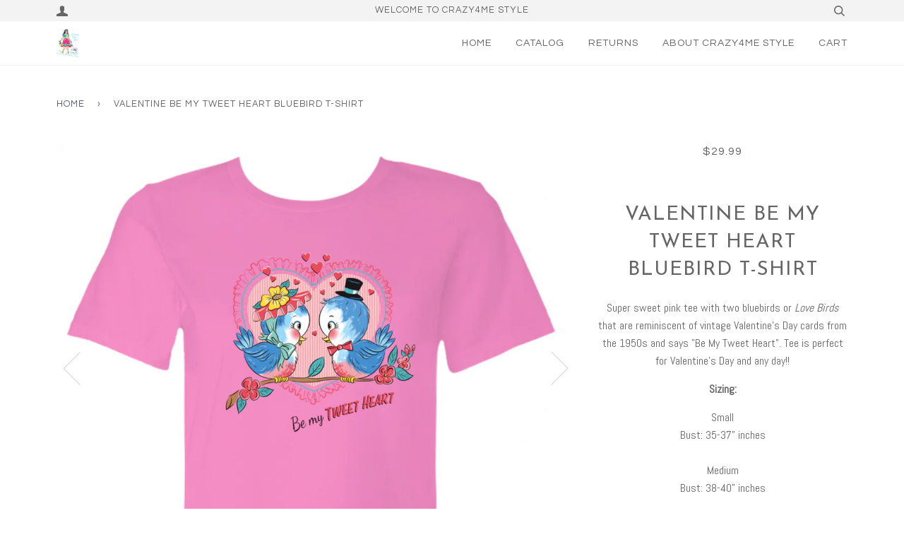

--- FILE ---
content_type: text/html; charset=utf-8
request_url: https://crazy4mestyle.com/products/valentine-be-my-tweet-heart-bluebird-t-shirt
body_size: 16768
content:
<!doctype html>
<!--[if lt IE 7]><html class="no-js lt-ie9 lt-ie8 lt-ie7" lang="en"> <![endif]-->
<!--[if IE 7]><html class="no-js lt-ie9 lt-ie8" lang="en"> <![endif]-->
<!--[if IE 8]><html class="no-js lt-ie9" lang="en"> <![endif]-->
<!--[if IE 9 ]><html class="ie9 no-js"> <![endif]-->
<!--[if (gt IE 9)|!(IE)]><!--> <html class="no-js"> <!--<![endif]-->
<head>

  <!-- ======================= Pipeline Theme V3.0 ========================= -->
  <meta charset="utf-8">
  <meta http-equiv="X-UA-Compatible" content="IE=edge,chrome=1">

  
    <link rel="shortcut icon" href="//crazy4mestyle.com/cdn/shop/files/yasmina-transparent_32x32.png?v=1613156938" type="image/png">
  

  <!-- Title and description ================================================ -->
  <title>
  Retro, Pinup, Rockabilly, Vintage Valentine&#39;s Day Shirt - Craz4MeStyle &ndash; Crazy4MeStyle
  </title>

  
  <meta name="description" content="Here you can find affordable Pinup and Rockabilly vintage style clothing from the 1950s 1960s, Novelty Prints, Valentine&#39;s Day, Halloween, Vintage Christmas, Mid-Century Modern Decor, Kitsch and Kitschy-Cute fashions and gifts.">
  

  <!-- Product meta ========================================================= -->
  <!-- /snippets/social-meta-tags.liquid -->


  <meta property="og:type" content="product">
  <meta property="og:title" content="Valentine Be My Tweet Heart Bluebird T-Shirt">
  
  <meta property="og:image" content="http://crazy4mestyle.com/cdn/shop/products/ScreenShot2021-01-02at9.39.25AM_grande.png?v=1609609225">
  <meta property="og:image:secure_url" content="https://crazy4mestyle.com/cdn/shop/products/ScreenShot2021-01-02at9.39.25AM_grande.png?v=1609609225">
  
  <meta property="og:image" content="http://crazy4mestyle.com/cdn/shop/products/IMG_4646_grande.png?v=1609609225">
  <meta property="og:image:secure_url" content="https://crazy4mestyle.com/cdn/shop/products/IMG_4646_grande.png?v=1609609225">
  
  <meta property="og:image" content="http://crazy4mestyle.com/cdn/shop/products/IMG_4681_grande.png?v=1609609225">
  <meta property="og:image:secure_url" content="https://crazy4mestyle.com/cdn/shop/products/IMG_4681_grande.png?v=1609609225">
  
  <meta property="og:price:amount" content="29.99">
  <meta property="og:price:currency" content="USD">


  <meta property="og:description" content="Here you can find affordable Pinup and Rockabilly vintage style clothing from the 1950s 1960s, Novelty Prints, Valentine&#39;s Day, Halloween, Vintage Christmas, Mid-Century Modern Decor, Kitsch and Kitschy-Cute fashions and gifts.">

  <meta property="og:url" content="https://crazy4mestyle.com/products/valentine-be-my-tweet-heart-bluebird-t-shirt">
  <meta property="og:site_name" content="Crazy4MeStyle">







  <meta name="twitter:card" content="product">
  <meta name="twitter:title" content="Valentine Be My Tweet Heart Bluebird T-Shirt">
  <meta name="twitter:description" content="Super sweet pink tee with two bluebirds or Love Birds that are reminiscent of vintage Valentine&#39;s Day cards from the 1950s and says &quot;Be My Tweet Heart&quot;. Tee is perfect for Valentine&#39;s Day and any day!!
Sizing: 
SmallBust: 35-37” inchesMediumBust: 38-40” inchesLargeBust: 41-43” inchesXLBust: 44-46” inches2XLBust:  47-49” inches3XLBust: 50-52” inches4XLBust: 53-55” inches
Note: Sizes 3XL-4XL take 1 week to process.">
  <meta name="twitter:image" content="https://crazy4mestyle.com/cdn/shop/products/ScreenShot2021-01-02at9.39.25AM_medium.png?v=1609609225">
  <meta name="twitter:image:width" content="240">
  <meta name="twitter:image:height" content="240">
  <meta name="twitter:label1" content="Price">
  
  <meta name="twitter:data1" content="From $29.99 USD">
  
  <meta name="twitter:label2" content="Brand">
  <meta name="twitter:data2" content="Crazy4MeStyle">
  



  <!-- Helpers ============================================================== -->
  <link rel="canonical" href="https://crazy4mestyle.com/products/valentine-be-my-tweet-heart-bluebird-t-shirt">
  <meta name="viewport" content="width=device-width,initial-scale=1">
  <meta name="theme-color" content="#585e71">

  <!-- CSS ================================================================== -->
  <link href="//crazy4mestyle.com/cdn/shop/t/11/assets/style.scss.css?v=117739501760927775571699244526" rel="stylesheet" type="text/css" media="all" />

  <!-- Modernizr ============================================================ -->
  <script src="//crazy4mestyle.com/cdn/shop/t/11/assets/modernizr.min.js?v=137617515274177302221504929248" type="text/javascript"></script>

  <!-- jQuery v2.2.3 ======================================================== -->
  <script src="//crazy4mestyle.com/cdn/shop/t/11/assets/jquery.min.js?v=58211863146907186831504929248" type="text/javascript"></script>

  <!-- /snippets/oldIE-js.liquid -->


<!--[if lt IE 9]>
<script src="//cdnjs.cloudflare.com/ajax/libs/html5shiv/3.7.2/html5shiv.min.js" type="text/javascript"></script>
<script src="//crazy4mestyle.com/cdn/shop/t/11/assets/respond.min.js?v=52248677837542619231504929249" type="text/javascript"></script>
<script src="//crazy4mestyle.com/cdn/shop/t/11/assets/background_size_emu.js?v=20512233629963367491504929246" type="text/javascript"></script>
<link href="//crazy4mestyle.com/cdn/shop/t/11/assets/respond-proxy.html" id="respond-proxy" rel="respond-proxy" />
<link href="//crazy4mestyle.com/search?q=257dec251ec8871c2b0b20a08c06d1c5" id="respond-redirect" rel="respond-redirect" />
<script src="//crazy4mestyle.com/search?q=257dec251ec8871c2b0b20a08c06d1c5" type="text/javascript"></script>
<![endif]-->



  <script>
    var theme = {
      strings: {
        addToCart: "Add to Cart",
        soldOut: "Sold Out",
        unavailable: "Unavailable"
      },
      moneyFormat: "${{amount}}"
    }
  </script>

  
  

  <!-- /snippets/fonts.liquid -->

<script src="//crazy4mestyle.com/cdn/shop/t/11/assets/webfont.js?v=30949158316048555571504929249" type="text/javascript"></script>
<script type="text/javascript">
  WebFont.load({
    google: {
      families:
        
        
        ["Abel:400,400italic,700,700italic:latin","Questrial:400:latin","Josefin+Sans:400:latin"]
    },
    timeout: 5000
  });
</script>



  <!-- Header hook for plugins ============================================== -->
  <script>window.performance && window.performance.mark && window.performance.mark('shopify.content_for_header.start');</script><meta id="shopify-digital-wallet" name="shopify-digital-wallet" content="/21556661/digital_wallets/dialog">
<meta name="shopify-checkout-api-token" content="67b9b1e8c7105b1b84f2b943489d23bf">
<meta id="in-context-paypal-metadata" data-shop-id="21556661" data-venmo-supported="false" data-environment="production" data-locale="en_US" data-paypal-v4="true" data-currency="USD">
<link rel="alternate" type="application/json+oembed" href="https://crazy4mestyle.com/products/valentine-be-my-tweet-heart-bluebird-t-shirt.oembed">
<script async="async" src="/checkouts/internal/preloads.js?locale=en-US"></script>
<link rel="preconnect" href="https://shop.app" crossorigin="anonymous">
<script async="async" src="https://shop.app/checkouts/internal/preloads.js?locale=en-US&shop_id=21556661" crossorigin="anonymous"></script>
<script id="apple-pay-shop-capabilities" type="application/json">{"shopId":21556661,"countryCode":"US","currencyCode":"USD","merchantCapabilities":["supports3DS"],"merchantId":"gid:\/\/shopify\/Shop\/21556661","merchantName":"Crazy4MeStyle","requiredBillingContactFields":["postalAddress","email"],"requiredShippingContactFields":["postalAddress","email"],"shippingType":"shipping","supportedNetworks":["visa","masterCard","amex","discover","elo","jcb"],"total":{"type":"pending","label":"Crazy4MeStyle","amount":"1.00"},"shopifyPaymentsEnabled":true,"supportsSubscriptions":true}</script>
<script id="shopify-features" type="application/json">{"accessToken":"67b9b1e8c7105b1b84f2b943489d23bf","betas":["rich-media-storefront-analytics"],"domain":"crazy4mestyle.com","predictiveSearch":true,"shopId":21556661,"locale":"en"}</script>
<script>var Shopify = Shopify || {};
Shopify.shop = "crazy4mestyle.myshopify.com";
Shopify.locale = "en";
Shopify.currency = {"active":"USD","rate":"1.0"};
Shopify.country = "US";
Shopify.theme = {"name":"Pipeline","id":185600199,"schema_name":"Pipeline","schema_version":"3.0","theme_store_id":739,"role":"main"};
Shopify.theme.handle = "null";
Shopify.theme.style = {"id":null,"handle":null};
Shopify.cdnHost = "crazy4mestyle.com/cdn";
Shopify.routes = Shopify.routes || {};
Shopify.routes.root = "/";</script>
<script type="module">!function(o){(o.Shopify=o.Shopify||{}).modules=!0}(window);</script>
<script>!function(o){function n(){var o=[];function n(){o.push(Array.prototype.slice.apply(arguments))}return n.q=o,n}var t=o.Shopify=o.Shopify||{};t.loadFeatures=n(),t.autoloadFeatures=n()}(window);</script>
<script>
  window.ShopifyPay = window.ShopifyPay || {};
  window.ShopifyPay.apiHost = "shop.app\/pay";
  window.ShopifyPay.redirectState = null;
</script>
<script id="shop-js-analytics" type="application/json">{"pageType":"product"}</script>
<script defer="defer" async type="module" src="//crazy4mestyle.com/cdn/shopifycloud/shop-js/modules/v2/client.init-shop-cart-sync_BT-GjEfc.en.esm.js"></script>
<script defer="defer" async type="module" src="//crazy4mestyle.com/cdn/shopifycloud/shop-js/modules/v2/chunk.common_D58fp_Oc.esm.js"></script>
<script defer="defer" async type="module" src="//crazy4mestyle.com/cdn/shopifycloud/shop-js/modules/v2/chunk.modal_xMitdFEc.esm.js"></script>
<script type="module">
  await import("//crazy4mestyle.com/cdn/shopifycloud/shop-js/modules/v2/client.init-shop-cart-sync_BT-GjEfc.en.esm.js");
await import("//crazy4mestyle.com/cdn/shopifycloud/shop-js/modules/v2/chunk.common_D58fp_Oc.esm.js");
await import("//crazy4mestyle.com/cdn/shopifycloud/shop-js/modules/v2/chunk.modal_xMitdFEc.esm.js");

  window.Shopify.SignInWithShop?.initShopCartSync?.({"fedCMEnabled":true,"windoidEnabled":true});

</script>
<script>
  window.Shopify = window.Shopify || {};
  if (!window.Shopify.featureAssets) window.Shopify.featureAssets = {};
  window.Shopify.featureAssets['shop-js'] = {"shop-cart-sync":["modules/v2/client.shop-cart-sync_DZOKe7Ll.en.esm.js","modules/v2/chunk.common_D58fp_Oc.esm.js","modules/v2/chunk.modal_xMitdFEc.esm.js"],"init-fed-cm":["modules/v2/client.init-fed-cm_B6oLuCjv.en.esm.js","modules/v2/chunk.common_D58fp_Oc.esm.js","modules/v2/chunk.modal_xMitdFEc.esm.js"],"shop-cash-offers":["modules/v2/client.shop-cash-offers_D2sdYoxE.en.esm.js","modules/v2/chunk.common_D58fp_Oc.esm.js","modules/v2/chunk.modal_xMitdFEc.esm.js"],"shop-login-button":["modules/v2/client.shop-login-button_QeVjl5Y3.en.esm.js","modules/v2/chunk.common_D58fp_Oc.esm.js","modules/v2/chunk.modal_xMitdFEc.esm.js"],"pay-button":["modules/v2/client.pay-button_DXTOsIq6.en.esm.js","modules/v2/chunk.common_D58fp_Oc.esm.js","modules/v2/chunk.modal_xMitdFEc.esm.js"],"shop-button":["modules/v2/client.shop-button_DQZHx9pm.en.esm.js","modules/v2/chunk.common_D58fp_Oc.esm.js","modules/v2/chunk.modal_xMitdFEc.esm.js"],"avatar":["modules/v2/client.avatar_BTnouDA3.en.esm.js"],"init-windoid":["modules/v2/client.init-windoid_CR1B-cfM.en.esm.js","modules/v2/chunk.common_D58fp_Oc.esm.js","modules/v2/chunk.modal_xMitdFEc.esm.js"],"init-shop-for-new-customer-accounts":["modules/v2/client.init-shop-for-new-customer-accounts_C_vY_xzh.en.esm.js","modules/v2/client.shop-login-button_QeVjl5Y3.en.esm.js","modules/v2/chunk.common_D58fp_Oc.esm.js","modules/v2/chunk.modal_xMitdFEc.esm.js"],"init-shop-email-lookup-coordinator":["modules/v2/client.init-shop-email-lookup-coordinator_BI7n9ZSv.en.esm.js","modules/v2/chunk.common_D58fp_Oc.esm.js","modules/v2/chunk.modal_xMitdFEc.esm.js"],"init-shop-cart-sync":["modules/v2/client.init-shop-cart-sync_BT-GjEfc.en.esm.js","modules/v2/chunk.common_D58fp_Oc.esm.js","modules/v2/chunk.modal_xMitdFEc.esm.js"],"shop-toast-manager":["modules/v2/client.shop-toast-manager_DiYdP3xc.en.esm.js","modules/v2/chunk.common_D58fp_Oc.esm.js","modules/v2/chunk.modal_xMitdFEc.esm.js"],"init-customer-accounts":["modules/v2/client.init-customer-accounts_D9ZNqS-Q.en.esm.js","modules/v2/client.shop-login-button_QeVjl5Y3.en.esm.js","modules/v2/chunk.common_D58fp_Oc.esm.js","modules/v2/chunk.modal_xMitdFEc.esm.js"],"init-customer-accounts-sign-up":["modules/v2/client.init-customer-accounts-sign-up_iGw4briv.en.esm.js","modules/v2/client.shop-login-button_QeVjl5Y3.en.esm.js","modules/v2/chunk.common_D58fp_Oc.esm.js","modules/v2/chunk.modal_xMitdFEc.esm.js"],"shop-follow-button":["modules/v2/client.shop-follow-button_CqMgW2wH.en.esm.js","modules/v2/chunk.common_D58fp_Oc.esm.js","modules/v2/chunk.modal_xMitdFEc.esm.js"],"checkout-modal":["modules/v2/client.checkout-modal_xHeaAweL.en.esm.js","modules/v2/chunk.common_D58fp_Oc.esm.js","modules/v2/chunk.modal_xMitdFEc.esm.js"],"shop-login":["modules/v2/client.shop-login_D91U-Q7h.en.esm.js","modules/v2/chunk.common_D58fp_Oc.esm.js","modules/v2/chunk.modal_xMitdFEc.esm.js"],"lead-capture":["modules/v2/client.lead-capture_BJmE1dJe.en.esm.js","modules/v2/chunk.common_D58fp_Oc.esm.js","modules/v2/chunk.modal_xMitdFEc.esm.js"],"payment-terms":["modules/v2/client.payment-terms_Ci9AEqFq.en.esm.js","modules/v2/chunk.common_D58fp_Oc.esm.js","modules/v2/chunk.modal_xMitdFEc.esm.js"]};
</script>
<script id="__st">var __st={"a":21556661,"offset":-28800,"reqid":"b9c59dad-d69d-429c-aa36-37cd7658c96b-1769350604","pageurl":"crazy4mestyle.com\/products\/valentine-be-my-tweet-heart-bluebird-t-shirt","u":"0a13f6aa87c5","p":"product","rtyp":"product","rid":6150445629640};</script>
<script>window.ShopifyPaypalV4VisibilityTracking = true;</script>
<script id="captcha-bootstrap">!function(){'use strict';const t='contact',e='account',n='new_comment',o=[[t,t],['blogs',n],['comments',n],[t,'customer']],c=[[e,'customer_login'],[e,'guest_login'],[e,'recover_customer_password'],[e,'create_customer']],r=t=>t.map((([t,e])=>`form[action*='/${t}']:not([data-nocaptcha='true']) input[name='form_type'][value='${e}']`)).join(','),a=t=>()=>t?[...document.querySelectorAll(t)].map((t=>t.form)):[];function s(){const t=[...o],e=r(t);return a(e)}const i='password',u='form_key',d=['recaptcha-v3-token','g-recaptcha-response','h-captcha-response',i],f=()=>{try{return window.sessionStorage}catch{return}},m='__shopify_v',_=t=>t.elements[u];function p(t,e,n=!1){try{const o=window.sessionStorage,c=JSON.parse(o.getItem(e)),{data:r}=function(t){const{data:e,action:n}=t;return t[m]||n?{data:e,action:n}:{data:t,action:n}}(c);for(const[e,n]of Object.entries(r))t.elements[e]&&(t.elements[e].value=n);n&&o.removeItem(e)}catch(o){console.error('form repopulation failed',{error:o})}}const l='form_type',E='cptcha';function T(t){t.dataset[E]=!0}const w=window,h=w.document,L='Shopify',v='ce_forms',y='captcha';let A=!1;((t,e)=>{const n=(g='f06e6c50-85a8-45c8-87d0-21a2b65856fe',I='https://cdn.shopify.com/shopifycloud/storefront-forms-hcaptcha/ce_storefront_forms_captcha_hcaptcha.v1.5.2.iife.js',D={infoText:'Protected by hCaptcha',privacyText:'Privacy',termsText:'Terms'},(t,e,n)=>{const o=w[L][v],c=o.bindForm;if(c)return c(t,g,e,D).then(n);var r;o.q.push([[t,g,e,D],n]),r=I,A||(h.body.append(Object.assign(h.createElement('script'),{id:'captcha-provider',async:!0,src:r})),A=!0)});var g,I,D;w[L]=w[L]||{},w[L][v]=w[L][v]||{},w[L][v].q=[],w[L][y]=w[L][y]||{},w[L][y].protect=function(t,e){n(t,void 0,e),T(t)},Object.freeze(w[L][y]),function(t,e,n,w,h,L){const[v,y,A,g]=function(t,e,n){const i=e?o:[],u=t?c:[],d=[...i,...u],f=r(d),m=r(i),_=r(d.filter((([t,e])=>n.includes(e))));return[a(f),a(m),a(_),s()]}(w,h,L),I=t=>{const e=t.target;return e instanceof HTMLFormElement?e:e&&e.form},D=t=>v().includes(t);t.addEventListener('submit',(t=>{const e=I(t);if(!e)return;const n=D(e)&&!e.dataset.hcaptchaBound&&!e.dataset.recaptchaBound,o=_(e),c=g().includes(e)&&(!o||!o.value);(n||c)&&t.preventDefault(),c&&!n&&(function(t){try{if(!f())return;!function(t){const e=f();if(!e)return;const n=_(t);if(!n)return;const o=n.value;o&&e.removeItem(o)}(t);const e=Array.from(Array(32),(()=>Math.random().toString(36)[2])).join('');!function(t,e){_(t)||t.append(Object.assign(document.createElement('input'),{type:'hidden',name:u})),t.elements[u].value=e}(t,e),function(t,e){const n=f();if(!n)return;const o=[...t.querySelectorAll(`input[type='${i}']`)].map((({name:t})=>t)),c=[...d,...o],r={};for(const[a,s]of new FormData(t).entries())c.includes(a)||(r[a]=s);n.setItem(e,JSON.stringify({[m]:1,action:t.action,data:r}))}(t,e)}catch(e){console.error('failed to persist form',e)}}(e),e.submit())}));const S=(t,e)=>{t&&!t.dataset[E]&&(n(t,e.some((e=>e===t))),T(t))};for(const o of['focusin','change'])t.addEventListener(o,(t=>{const e=I(t);D(e)&&S(e,y())}));const B=e.get('form_key'),M=e.get(l),P=B&&M;t.addEventListener('DOMContentLoaded',(()=>{const t=y();if(P)for(const e of t)e.elements[l].value===M&&p(e,B);[...new Set([...A(),...v().filter((t=>'true'===t.dataset.shopifyCaptcha))])].forEach((e=>S(e,t)))}))}(h,new URLSearchParams(w.location.search),n,t,e,['guest_login'])})(!0,!0)}();</script>
<script integrity="sha256-4kQ18oKyAcykRKYeNunJcIwy7WH5gtpwJnB7kiuLZ1E=" data-source-attribution="shopify.loadfeatures" defer="defer" src="//crazy4mestyle.com/cdn/shopifycloud/storefront/assets/storefront/load_feature-a0a9edcb.js" crossorigin="anonymous"></script>
<script crossorigin="anonymous" defer="defer" src="//crazy4mestyle.com/cdn/shopifycloud/storefront/assets/shopify_pay/storefront-65b4c6d7.js?v=20250812"></script>
<script data-source-attribution="shopify.dynamic_checkout.dynamic.init">var Shopify=Shopify||{};Shopify.PaymentButton=Shopify.PaymentButton||{isStorefrontPortableWallets:!0,init:function(){window.Shopify.PaymentButton.init=function(){};var t=document.createElement("script");t.src="https://crazy4mestyle.com/cdn/shopifycloud/portable-wallets/latest/portable-wallets.en.js",t.type="module",document.head.appendChild(t)}};
</script>
<script data-source-attribution="shopify.dynamic_checkout.buyer_consent">
  function portableWalletsHideBuyerConsent(e){var t=document.getElementById("shopify-buyer-consent"),n=document.getElementById("shopify-subscription-policy-button");t&&n&&(t.classList.add("hidden"),t.setAttribute("aria-hidden","true"),n.removeEventListener("click",e))}function portableWalletsShowBuyerConsent(e){var t=document.getElementById("shopify-buyer-consent"),n=document.getElementById("shopify-subscription-policy-button");t&&n&&(t.classList.remove("hidden"),t.removeAttribute("aria-hidden"),n.addEventListener("click",e))}window.Shopify?.PaymentButton&&(window.Shopify.PaymentButton.hideBuyerConsent=portableWalletsHideBuyerConsent,window.Shopify.PaymentButton.showBuyerConsent=portableWalletsShowBuyerConsent);
</script>
<script data-source-attribution="shopify.dynamic_checkout.cart.bootstrap">document.addEventListener("DOMContentLoaded",(function(){function t(){return document.querySelector("shopify-accelerated-checkout-cart, shopify-accelerated-checkout")}if(t())Shopify.PaymentButton.init();else{new MutationObserver((function(e,n){t()&&(Shopify.PaymentButton.init(),n.disconnect())})).observe(document.body,{childList:!0,subtree:!0})}}));
</script>
<link id="shopify-accelerated-checkout-styles" rel="stylesheet" media="screen" href="https://crazy4mestyle.com/cdn/shopifycloud/portable-wallets/latest/accelerated-checkout-backwards-compat.css" crossorigin="anonymous">
<style id="shopify-accelerated-checkout-cart">
        #shopify-buyer-consent {
  margin-top: 1em;
  display: inline-block;
  width: 100%;
}

#shopify-buyer-consent.hidden {
  display: none;
}

#shopify-subscription-policy-button {
  background: none;
  border: none;
  padding: 0;
  text-decoration: underline;
  font-size: inherit;
  cursor: pointer;
}

#shopify-subscription-policy-button::before {
  box-shadow: none;
}

      </style>

<script>window.performance && window.performance.mark && window.performance.mark('shopify.content_for_header.end');</script>
<link href="https://monorail-edge.shopifysvc.com" rel="dns-prefetch">
<script>(function(){if ("sendBeacon" in navigator && "performance" in window) {try {var session_token_from_headers = performance.getEntriesByType('navigation')[0].serverTiming.find(x => x.name == '_s').description;} catch {var session_token_from_headers = undefined;}var session_cookie_matches = document.cookie.match(/_shopify_s=([^;]*)/);var session_token_from_cookie = session_cookie_matches && session_cookie_matches.length === 2 ? session_cookie_matches[1] : "";var session_token = session_token_from_headers || session_token_from_cookie || "";function handle_abandonment_event(e) {var entries = performance.getEntries().filter(function(entry) {return /monorail-edge.shopifysvc.com/.test(entry.name);});if (!window.abandonment_tracked && entries.length === 0) {window.abandonment_tracked = true;var currentMs = Date.now();var navigation_start = performance.timing.navigationStart;var payload = {shop_id: 21556661,url: window.location.href,navigation_start,duration: currentMs - navigation_start,session_token,page_type: "product"};window.navigator.sendBeacon("https://monorail-edge.shopifysvc.com/v1/produce", JSON.stringify({schema_id: "online_store_buyer_site_abandonment/1.1",payload: payload,metadata: {event_created_at_ms: currentMs,event_sent_at_ms: currentMs}}));}}window.addEventListener('pagehide', handle_abandonment_event);}}());</script>
<script id="web-pixels-manager-setup">(function e(e,d,r,n,o){if(void 0===o&&(o={}),!Boolean(null===(a=null===(i=window.Shopify)||void 0===i?void 0:i.analytics)||void 0===a?void 0:a.replayQueue)){var i,a;window.Shopify=window.Shopify||{};var t=window.Shopify;t.analytics=t.analytics||{};var s=t.analytics;s.replayQueue=[],s.publish=function(e,d,r){return s.replayQueue.push([e,d,r]),!0};try{self.performance.mark("wpm:start")}catch(e){}var l=function(){var e={modern:/Edge?\/(1{2}[4-9]|1[2-9]\d|[2-9]\d{2}|\d{4,})\.\d+(\.\d+|)|Firefox\/(1{2}[4-9]|1[2-9]\d|[2-9]\d{2}|\d{4,})\.\d+(\.\d+|)|Chrom(ium|e)\/(9{2}|\d{3,})\.\d+(\.\d+|)|(Maci|X1{2}).+ Version\/(15\.\d+|(1[6-9]|[2-9]\d|\d{3,})\.\d+)([,.]\d+|)( \(\w+\)|)( Mobile\/\w+|) Safari\/|Chrome.+OPR\/(9{2}|\d{3,})\.\d+\.\d+|(CPU[ +]OS|iPhone[ +]OS|CPU[ +]iPhone|CPU IPhone OS|CPU iPad OS)[ +]+(15[._]\d+|(1[6-9]|[2-9]\d|\d{3,})[._]\d+)([._]\d+|)|Android:?[ /-](13[3-9]|1[4-9]\d|[2-9]\d{2}|\d{4,})(\.\d+|)(\.\d+|)|Android.+Firefox\/(13[5-9]|1[4-9]\d|[2-9]\d{2}|\d{4,})\.\d+(\.\d+|)|Android.+Chrom(ium|e)\/(13[3-9]|1[4-9]\d|[2-9]\d{2}|\d{4,})\.\d+(\.\d+|)|SamsungBrowser\/([2-9]\d|\d{3,})\.\d+/,legacy:/Edge?\/(1[6-9]|[2-9]\d|\d{3,})\.\d+(\.\d+|)|Firefox\/(5[4-9]|[6-9]\d|\d{3,})\.\d+(\.\d+|)|Chrom(ium|e)\/(5[1-9]|[6-9]\d|\d{3,})\.\d+(\.\d+|)([\d.]+$|.*Safari\/(?![\d.]+ Edge\/[\d.]+$))|(Maci|X1{2}).+ Version\/(10\.\d+|(1[1-9]|[2-9]\d|\d{3,})\.\d+)([,.]\d+|)( \(\w+\)|)( Mobile\/\w+|) Safari\/|Chrome.+OPR\/(3[89]|[4-9]\d|\d{3,})\.\d+\.\d+|(CPU[ +]OS|iPhone[ +]OS|CPU[ +]iPhone|CPU IPhone OS|CPU iPad OS)[ +]+(10[._]\d+|(1[1-9]|[2-9]\d|\d{3,})[._]\d+)([._]\d+|)|Android:?[ /-](13[3-9]|1[4-9]\d|[2-9]\d{2}|\d{4,})(\.\d+|)(\.\d+|)|Mobile Safari.+OPR\/([89]\d|\d{3,})\.\d+\.\d+|Android.+Firefox\/(13[5-9]|1[4-9]\d|[2-9]\d{2}|\d{4,})\.\d+(\.\d+|)|Android.+Chrom(ium|e)\/(13[3-9]|1[4-9]\d|[2-9]\d{2}|\d{4,})\.\d+(\.\d+|)|Android.+(UC? ?Browser|UCWEB|U3)[ /]?(15\.([5-9]|\d{2,})|(1[6-9]|[2-9]\d|\d{3,})\.\d+)\.\d+|SamsungBrowser\/(5\.\d+|([6-9]|\d{2,})\.\d+)|Android.+MQ{2}Browser\/(14(\.(9|\d{2,})|)|(1[5-9]|[2-9]\d|\d{3,})(\.\d+|))(\.\d+|)|K[Aa][Ii]OS\/(3\.\d+|([4-9]|\d{2,})\.\d+)(\.\d+|)/},d=e.modern,r=e.legacy,n=navigator.userAgent;return n.match(d)?"modern":n.match(r)?"legacy":"unknown"}(),u="modern"===l?"modern":"legacy",c=(null!=n?n:{modern:"",legacy:""})[u],f=function(e){return[e.baseUrl,"/wpm","/b",e.hashVersion,"modern"===e.buildTarget?"m":"l",".js"].join("")}({baseUrl:d,hashVersion:r,buildTarget:u}),m=function(e){var d=e.version,r=e.bundleTarget,n=e.surface,o=e.pageUrl,i=e.monorailEndpoint;return{emit:function(e){var a=e.status,t=e.errorMsg,s=(new Date).getTime(),l=JSON.stringify({metadata:{event_sent_at_ms:s},events:[{schema_id:"web_pixels_manager_load/3.1",payload:{version:d,bundle_target:r,page_url:o,status:a,surface:n,error_msg:t},metadata:{event_created_at_ms:s}}]});if(!i)return console&&console.warn&&console.warn("[Web Pixels Manager] No Monorail endpoint provided, skipping logging."),!1;try{return self.navigator.sendBeacon.bind(self.navigator)(i,l)}catch(e){}var u=new XMLHttpRequest;try{return u.open("POST",i,!0),u.setRequestHeader("Content-Type","text/plain"),u.send(l),!0}catch(e){return console&&console.warn&&console.warn("[Web Pixels Manager] Got an unhandled error while logging to Monorail."),!1}}}}({version:r,bundleTarget:l,surface:e.surface,pageUrl:self.location.href,monorailEndpoint:e.monorailEndpoint});try{o.browserTarget=l,function(e){var d=e.src,r=e.async,n=void 0===r||r,o=e.onload,i=e.onerror,a=e.sri,t=e.scriptDataAttributes,s=void 0===t?{}:t,l=document.createElement("script"),u=document.querySelector("head"),c=document.querySelector("body");if(l.async=n,l.src=d,a&&(l.integrity=a,l.crossOrigin="anonymous"),s)for(var f in s)if(Object.prototype.hasOwnProperty.call(s,f))try{l.dataset[f]=s[f]}catch(e){}if(o&&l.addEventListener("load",o),i&&l.addEventListener("error",i),u)u.appendChild(l);else{if(!c)throw new Error("Did not find a head or body element to append the script");c.appendChild(l)}}({src:f,async:!0,onload:function(){if(!function(){var e,d;return Boolean(null===(d=null===(e=window.Shopify)||void 0===e?void 0:e.analytics)||void 0===d?void 0:d.initialized)}()){var d=window.webPixelsManager.init(e)||void 0;if(d){var r=window.Shopify.analytics;r.replayQueue.forEach((function(e){var r=e[0],n=e[1],o=e[2];d.publishCustomEvent(r,n,o)})),r.replayQueue=[],r.publish=d.publishCustomEvent,r.visitor=d.visitor,r.initialized=!0}}},onerror:function(){return m.emit({status:"failed",errorMsg:"".concat(f," has failed to load")})},sri:function(e){var d=/^sha384-[A-Za-z0-9+/=]+$/;return"string"==typeof e&&d.test(e)}(c)?c:"",scriptDataAttributes:o}),m.emit({status:"loading"})}catch(e){m.emit({status:"failed",errorMsg:(null==e?void 0:e.message)||"Unknown error"})}}})({shopId: 21556661,storefrontBaseUrl: "https://crazy4mestyle.com",extensionsBaseUrl: "https://extensions.shopifycdn.com/cdn/shopifycloud/web-pixels-manager",monorailEndpoint: "https://monorail-edge.shopifysvc.com/unstable/produce_batch",surface: "storefront-renderer",enabledBetaFlags: ["2dca8a86"],webPixelsConfigList: [{"id":"shopify-app-pixel","configuration":"{}","eventPayloadVersion":"v1","runtimeContext":"STRICT","scriptVersion":"0450","apiClientId":"shopify-pixel","type":"APP","privacyPurposes":["ANALYTICS","MARKETING"]},{"id":"shopify-custom-pixel","eventPayloadVersion":"v1","runtimeContext":"LAX","scriptVersion":"0450","apiClientId":"shopify-pixel","type":"CUSTOM","privacyPurposes":["ANALYTICS","MARKETING"]}],isMerchantRequest: false,initData: {"shop":{"name":"Crazy4MeStyle","paymentSettings":{"currencyCode":"USD"},"myshopifyDomain":"crazy4mestyle.myshopify.com","countryCode":"US","storefrontUrl":"https:\/\/crazy4mestyle.com"},"customer":null,"cart":null,"checkout":null,"productVariants":[{"price":{"amount":29.99,"currencyCode":"USD"},"product":{"title":"Valentine Be My Tweet Heart Bluebird T-Shirt","vendor":"Crazy4MeStyle","id":"6150445629640","untranslatedTitle":"Valentine Be My Tweet Heart Bluebird T-Shirt","url":"\/products\/valentine-be-my-tweet-heart-bluebird-t-shirt","type":"T-shirt"},"id":"37784526782664","image":{"src":"\/\/crazy4mestyle.com\/cdn\/shop\/products\/ScreenShot2021-01-02at9.39.25AM.png?v=1609609225"},"sku":"","title":"Small","untranslatedTitle":"Small"},{"price":{"amount":29.99,"currencyCode":"USD"},"product":{"title":"Valentine Be My Tweet Heart Bluebird T-Shirt","vendor":"Crazy4MeStyle","id":"6150445629640","untranslatedTitle":"Valentine Be My Tweet Heart Bluebird T-Shirt","url":"\/products\/valentine-be-my-tweet-heart-bluebird-t-shirt","type":"T-shirt"},"id":"37784526815432","image":{"src":"\/\/crazy4mestyle.com\/cdn\/shop\/products\/ScreenShot2021-01-02at9.39.25AM.png?v=1609609225"},"sku":"","title":"Medium","untranslatedTitle":"Medium"},{"price":{"amount":29.99,"currencyCode":"USD"},"product":{"title":"Valentine Be My Tweet Heart Bluebird T-Shirt","vendor":"Crazy4MeStyle","id":"6150445629640","untranslatedTitle":"Valentine Be My Tweet Heart Bluebird T-Shirt","url":"\/products\/valentine-be-my-tweet-heart-bluebird-t-shirt","type":"T-shirt"},"id":"37784526848200","image":{"src":"\/\/crazy4mestyle.com\/cdn\/shop\/products\/ScreenShot2021-01-02at9.39.25AM.png?v=1609609225"},"sku":"","title":"Large","untranslatedTitle":"Large"},{"price":{"amount":29.99,"currencyCode":"USD"},"product":{"title":"Valentine Be My Tweet Heart Bluebird T-Shirt","vendor":"Crazy4MeStyle","id":"6150445629640","untranslatedTitle":"Valentine Be My Tweet Heart Bluebird T-Shirt","url":"\/products\/valentine-be-my-tweet-heart-bluebird-t-shirt","type":"T-shirt"},"id":"37784526880968","image":{"src":"\/\/crazy4mestyle.com\/cdn\/shop\/products\/ScreenShot2021-01-02at9.39.25AM.png?v=1609609225"},"sku":"","title":"XL","untranslatedTitle":"XL"},{"price":{"amount":29.99,"currencyCode":"USD"},"product":{"title":"Valentine Be My Tweet Heart Bluebird T-Shirt","vendor":"Crazy4MeStyle","id":"6150445629640","untranslatedTitle":"Valentine Be My Tweet Heart Bluebird T-Shirt","url":"\/products\/valentine-be-my-tweet-heart-bluebird-t-shirt","type":"T-shirt"},"id":"37784526913736","image":{"src":"\/\/crazy4mestyle.com\/cdn\/shop\/products\/ScreenShot2021-01-02at9.39.25AM.png?v=1609609225"},"sku":"","title":"2XL","untranslatedTitle":"2XL"},{"price":{"amount":35.99,"currencyCode":"USD"},"product":{"title":"Valentine Be My Tweet Heart Bluebird T-Shirt","vendor":"Crazy4MeStyle","id":"6150445629640","untranslatedTitle":"Valentine Be My Tweet Heart Bluebird T-Shirt","url":"\/products\/valentine-be-my-tweet-heart-bluebird-t-shirt","type":"T-shirt"},"id":"37784526946504","image":{"src":"\/\/crazy4mestyle.com\/cdn\/shop\/products\/ScreenShot2021-01-02at9.39.25AM.png?v=1609609225"},"sku":"","title":"3XL","untranslatedTitle":"3XL"},{"price":{"amount":35.99,"currencyCode":"USD"},"product":{"title":"Valentine Be My Tweet Heart Bluebird T-Shirt","vendor":"Crazy4MeStyle","id":"6150445629640","untranslatedTitle":"Valentine Be My Tweet Heart Bluebird T-Shirt","url":"\/products\/valentine-be-my-tweet-heart-bluebird-t-shirt","type":"T-shirt"},"id":"37784526979272","image":{"src":"\/\/crazy4mestyle.com\/cdn\/shop\/products\/ScreenShot2021-01-02at9.39.25AM.png?v=1609609225"},"sku":"","title":"4XL","untranslatedTitle":"4XL"}],"purchasingCompany":null},},"https://crazy4mestyle.com/cdn","fcfee988w5aeb613cpc8e4bc33m6693e112",{"modern":"","legacy":""},{"shopId":"21556661","storefrontBaseUrl":"https:\/\/crazy4mestyle.com","extensionBaseUrl":"https:\/\/extensions.shopifycdn.com\/cdn\/shopifycloud\/web-pixels-manager","surface":"storefront-renderer","enabledBetaFlags":"[\"2dca8a86\"]","isMerchantRequest":"false","hashVersion":"fcfee988w5aeb613cpc8e4bc33m6693e112","publish":"custom","events":"[[\"page_viewed\",{}],[\"product_viewed\",{\"productVariant\":{\"price\":{\"amount\":29.99,\"currencyCode\":\"USD\"},\"product\":{\"title\":\"Valentine Be My Tweet Heart Bluebird T-Shirt\",\"vendor\":\"Crazy4MeStyle\",\"id\":\"6150445629640\",\"untranslatedTitle\":\"Valentine Be My Tweet Heart Bluebird T-Shirt\",\"url\":\"\/products\/valentine-be-my-tweet-heart-bluebird-t-shirt\",\"type\":\"T-shirt\"},\"id\":\"37784526782664\",\"image\":{\"src\":\"\/\/crazy4mestyle.com\/cdn\/shop\/products\/ScreenShot2021-01-02at9.39.25AM.png?v=1609609225\"},\"sku\":\"\",\"title\":\"Small\",\"untranslatedTitle\":\"Small\"}}]]"});</script><script>
  window.ShopifyAnalytics = window.ShopifyAnalytics || {};
  window.ShopifyAnalytics.meta = window.ShopifyAnalytics.meta || {};
  window.ShopifyAnalytics.meta.currency = 'USD';
  var meta = {"product":{"id":6150445629640,"gid":"gid:\/\/shopify\/Product\/6150445629640","vendor":"Crazy4MeStyle","type":"T-shirt","handle":"valentine-be-my-tweet-heart-bluebird-t-shirt","variants":[{"id":37784526782664,"price":2999,"name":"Valentine Be My Tweet Heart Bluebird T-Shirt - Small","public_title":"Small","sku":""},{"id":37784526815432,"price":2999,"name":"Valentine Be My Tweet Heart Bluebird T-Shirt - Medium","public_title":"Medium","sku":""},{"id":37784526848200,"price":2999,"name":"Valentine Be My Tweet Heart Bluebird T-Shirt - Large","public_title":"Large","sku":""},{"id":37784526880968,"price":2999,"name":"Valentine Be My Tweet Heart Bluebird T-Shirt - XL","public_title":"XL","sku":""},{"id":37784526913736,"price":2999,"name":"Valentine Be My Tweet Heart Bluebird T-Shirt - 2XL","public_title":"2XL","sku":""},{"id":37784526946504,"price":3599,"name":"Valentine Be My Tweet Heart Bluebird T-Shirt - 3XL","public_title":"3XL","sku":""},{"id":37784526979272,"price":3599,"name":"Valentine Be My Tweet Heart Bluebird T-Shirt - 4XL","public_title":"4XL","sku":""}],"remote":false},"page":{"pageType":"product","resourceType":"product","resourceId":6150445629640,"requestId":"b9c59dad-d69d-429c-aa36-37cd7658c96b-1769350604"}};
  for (var attr in meta) {
    window.ShopifyAnalytics.meta[attr] = meta[attr];
  }
</script>
<script class="analytics">
  (function () {
    var customDocumentWrite = function(content) {
      var jquery = null;

      if (window.jQuery) {
        jquery = window.jQuery;
      } else if (window.Checkout && window.Checkout.$) {
        jquery = window.Checkout.$;
      }

      if (jquery) {
        jquery('body').append(content);
      }
    };

    var hasLoggedConversion = function(token) {
      if (token) {
        return document.cookie.indexOf('loggedConversion=' + token) !== -1;
      }
      return false;
    }

    var setCookieIfConversion = function(token) {
      if (token) {
        var twoMonthsFromNow = new Date(Date.now());
        twoMonthsFromNow.setMonth(twoMonthsFromNow.getMonth() + 2);

        document.cookie = 'loggedConversion=' + token + '; expires=' + twoMonthsFromNow;
      }
    }

    var trekkie = window.ShopifyAnalytics.lib = window.trekkie = window.trekkie || [];
    if (trekkie.integrations) {
      return;
    }
    trekkie.methods = [
      'identify',
      'page',
      'ready',
      'track',
      'trackForm',
      'trackLink'
    ];
    trekkie.factory = function(method) {
      return function() {
        var args = Array.prototype.slice.call(arguments);
        args.unshift(method);
        trekkie.push(args);
        return trekkie;
      };
    };
    for (var i = 0; i < trekkie.methods.length; i++) {
      var key = trekkie.methods[i];
      trekkie[key] = trekkie.factory(key);
    }
    trekkie.load = function(config) {
      trekkie.config = config || {};
      trekkie.config.initialDocumentCookie = document.cookie;
      var first = document.getElementsByTagName('script')[0];
      var script = document.createElement('script');
      script.type = 'text/javascript';
      script.onerror = function(e) {
        var scriptFallback = document.createElement('script');
        scriptFallback.type = 'text/javascript';
        scriptFallback.onerror = function(error) {
                var Monorail = {
      produce: function produce(monorailDomain, schemaId, payload) {
        var currentMs = new Date().getTime();
        var event = {
          schema_id: schemaId,
          payload: payload,
          metadata: {
            event_created_at_ms: currentMs,
            event_sent_at_ms: currentMs
          }
        };
        return Monorail.sendRequest("https://" + monorailDomain + "/v1/produce", JSON.stringify(event));
      },
      sendRequest: function sendRequest(endpointUrl, payload) {
        // Try the sendBeacon API
        if (window && window.navigator && typeof window.navigator.sendBeacon === 'function' && typeof window.Blob === 'function' && !Monorail.isIos12()) {
          var blobData = new window.Blob([payload], {
            type: 'text/plain'
          });

          if (window.navigator.sendBeacon(endpointUrl, blobData)) {
            return true;
          } // sendBeacon was not successful

        } // XHR beacon

        var xhr = new XMLHttpRequest();

        try {
          xhr.open('POST', endpointUrl);
          xhr.setRequestHeader('Content-Type', 'text/plain');
          xhr.send(payload);
        } catch (e) {
          console.log(e);
        }

        return false;
      },
      isIos12: function isIos12() {
        return window.navigator.userAgent.lastIndexOf('iPhone; CPU iPhone OS 12_') !== -1 || window.navigator.userAgent.lastIndexOf('iPad; CPU OS 12_') !== -1;
      }
    };
    Monorail.produce('monorail-edge.shopifysvc.com',
      'trekkie_storefront_load_errors/1.1',
      {shop_id: 21556661,
      theme_id: 185600199,
      app_name: "storefront",
      context_url: window.location.href,
      source_url: "//crazy4mestyle.com/cdn/s/trekkie.storefront.8d95595f799fbf7e1d32231b9a28fd43b70c67d3.min.js"});

        };
        scriptFallback.async = true;
        scriptFallback.src = '//crazy4mestyle.com/cdn/s/trekkie.storefront.8d95595f799fbf7e1d32231b9a28fd43b70c67d3.min.js';
        first.parentNode.insertBefore(scriptFallback, first);
      };
      script.async = true;
      script.src = '//crazy4mestyle.com/cdn/s/trekkie.storefront.8d95595f799fbf7e1d32231b9a28fd43b70c67d3.min.js';
      first.parentNode.insertBefore(script, first);
    };
    trekkie.load(
      {"Trekkie":{"appName":"storefront","development":false,"defaultAttributes":{"shopId":21556661,"isMerchantRequest":null,"themeId":185600199,"themeCityHash":"144601405126745023","contentLanguage":"en","currency":"USD","eventMetadataId":"73bb26ed-48a5-433d-87d1-f3952e193ad6"},"isServerSideCookieWritingEnabled":true,"monorailRegion":"shop_domain","enabledBetaFlags":["65f19447"]},"Session Attribution":{},"S2S":{"facebookCapiEnabled":false,"source":"trekkie-storefront-renderer","apiClientId":580111}}
    );

    var loaded = false;
    trekkie.ready(function() {
      if (loaded) return;
      loaded = true;

      window.ShopifyAnalytics.lib = window.trekkie;

      var originalDocumentWrite = document.write;
      document.write = customDocumentWrite;
      try { window.ShopifyAnalytics.merchantGoogleAnalytics.call(this); } catch(error) {};
      document.write = originalDocumentWrite;

      window.ShopifyAnalytics.lib.page(null,{"pageType":"product","resourceType":"product","resourceId":6150445629640,"requestId":"b9c59dad-d69d-429c-aa36-37cd7658c96b-1769350604","shopifyEmitted":true});

      var match = window.location.pathname.match(/checkouts\/(.+)\/(thank_you|post_purchase)/)
      var token = match? match[1]: undefined;
      if (!hasLoggedConversion(token)) {
        setCookieIfConversion(token);
        window.ShopifyAnalytics.lib.track("Viewed Product",{"currency":"USD","variantId":37784526782664,"productId":6150445629640,"productGid":"gid:\/\/shopify\/Product\/6150445629640","name":"Valentine Be My Tweet Heart Bluebird T-Shirt - Small","price":"29.99","sku":"","brand":"Crazy4MeStyle","variant":"Small","category":"T-shirt","nonInteraction":true,"remote":false},undefined,undefined,{"shopifyEmitted":true});
      window.ShopifyAnalytics.lib.track("monorail:\/\/trekkie_storefront_viewed_product\/1.1",{"currency":"USD","variantId":37784526782664,"productId":6150445629640,"productGid":"gid:\/\/shopify\/Product\/6150445629640","name":"Valentine Be My Tweet Heart Bluebird T-Shirt - Small","price":"29.99","sku":"","brand":"Crazy4MeStyle","variant":"Small","category":"T-shirt","nonInteraction":true,"remote":false,"referer":"https:\/\/crazy4mestyle.com\/products\/valentine-be-my-tweet-heart-bluebird-t-shirt"});
      }
    });


        var eventsListenerScript = document.createElement('script');
        eventsListenerScript.async = true;
        eventsListenerScript.src = "//crazy4mestyle.com/cdn/shopifycloud/storefront/assets/shop_events_listener-3da45d37.js";
        document.getElementsByTagName('head')[0].appendChild(eventsListenerScript);

})();</script>
<script
  defer
  src="https://crazy4mestyle.com/cdn/shopifycloud/perf-kit/shopify-perf-kit-3.0.4.min.js"
  data-application="storefront-renderer"
  data-shop-id="21556661"
  data-render-region="gcp-us-east1"
  data-page-type="product"
  data-theme-instance-id="185600199"
  data-theme-name="Pipeline"
  data-theme-version="3.0"
  data-monorail-region="shop_domain"
  data-resource-timing-sampling-rate="10"
  data-shs="true"
  data-shs-beacon="true"
  data-shs-export-with-fetch="true"
  data-shs-logs-sample-rate="1"
  data-shs-beacon-endpoint="https://crazy4mestyle.com/api/collect"
></script>
</head>

<body id="retro-pinup-rockabilly-vintage-valentine-39-s-day-shirt-craz4mestyle" class="template-product" >

  <div id="shopify-section-header" class="shopify-section"><div class="header__wrapper" data-section-id="header" data-section-type="header">

  
  <div class="info-bar showMobile">
    <div class="wrapper text-center">

      
        <div class="header-account-link">
          <a href="/account"><img src="//crazy4mestyle.com/cdn/shop/t/11/assets/account.svg?v=120044110145428404111504929251"></a>
        </div>
      

      
      <div class="header-message uppercase header-message--crowded">
        
          Welcome to Crazy4Me Style
        
      </div>
      

      
        <div class="header-search__wrapper">
          <div class="header-search">
            <form action="/search" method="get" class="input-group search" role="search">
              
              <input class="search-bar" type="search" name="q">
              <button type="submit" class="btn search-btn"></button>
            </form>
          </div>
        </div>
      

    </div>
  </div>
  

  <header class="site-header header--small" role="banner">
    <div class="wrapper">
      <div class="nav--desktop">
        <div class="mobile-wrapper">
  <div class="header-cart__wrapper">
    <a href="/cart" class="CartToggle header-cart"></a>
    <span class="header-cart__bubble cartCount hidden-count"></span>
  </div>
  <div class="logo-wrapper logo-wrapper--image">
    
      <div class="h4 header-logo" itemscope itemtype="http://schema.org/Organization">
    
        
        <a href="/" itemprop="url">
          
          <img src="//crazy4mestyle.com/cdn/shop/files/yasmina-transparent_180x.png?v=1613156938"
          srcset="//crazy4mestyle.com/cdn/shop/files/yasmina-transparent_180x.png?v=1613156938 1x, //crazy4mestyle.com/cdn/shop/files/yasmina-transparent_180x@2x.png?v=1613156938 2x"
          alt="Crazy4MeStyle"
          class="logo-image"
          itemprop="logo">
        </a>
      
    
      </div>
    
  </div>
  <a href class="menuToggle header-hamburger"></a>
</div>
<div class="header-menu nav-wrapper">
  
  <ul class="main-menu accessibleNav">
    
    
      









  <li class="child  kids-0">
    <a href="/" class="nav-link">Home</a>
    
  </li>


    
      









  <li class="parent  kids-5">
    <a href="/collections/all" class="nav-link">Catalog</a>
    
    <a href="#" class="nav-carat"><span class="plus">+</span><span class="minus">-</span></a>
      <div class="main-menu-dropdown">
        <ul>
        
          
          
            









  <li class="child  kids-0">
    <a href="/collections/cards" class="nav-link">Cards</a>
    
  </li>


          
            









  <li class="child  kids-0">
    <a href="/collections/tees" class="nav-link">Tops</a>
    
  </li>


          
            









  <li class="child  kids-0">
    <a href="/collections/accessories" class="nav-link">Accessories</a>
    
  </li>


          
            









  <li class="child  kids-0">
    <a href="/collections/sweatshirts" class="nav-link">Sweatshirts</a>
    
  </li>


          
            









  <li class="child  kids-0">
    <a href="/collections/unisex-t-shirts" class="nav-link">UNISEX T-SHIRTS</a>
    
  </li>


          
          
        </ul>
      </div>
    
  </li>


    
      









  <li class="child  kids-0">
    <a href="/pages/returns" class="nav-link">RETURNS</a>
    
  </li>


    
      









  <li class="child  kids-0">
    <a href="/pages/about" class="nav-link">About Crazy4Me Style</a>
    
  </li>


    
    <li class="cart-text-link">
      <a href="/cart" class="CartToggle">
        Cart
        <span class="cartCost  hidden-count ">(<span class="money">$0.00</span>)</span>
      </a>
    </li>
  </ul>
</div>

      </div>
      <div class="nav--mobile">
        <div class="mobile-wrapper">
  <div class="header-cart__wrapper">
    <a href="/cart" class="CartToggle header-cart"></a>
    <span class="header-cart__bubble cartCount hidden-count"></span>
  </div>
  <div class="logo-wrapper logo-wrapper--image">
    
      <div class="h4 header-logo" itemscope itemtype="http://schema.org/Organization">
    
        
        <a href="/" itemprop="url">
          
          <img src="//crazy4mestyle.com/cdn/shop/files/yasmina-transparent_180x.png?v=1613156938"
          srcset="//crazy4mestyle.com/cdn/shop/files/yasmina-transparent_180x.png?v=1613156938 1x, //crazy4mestyle.com/cdn/shop/files/yasmina-transparent_180x@2x.png?v=1613156938 2x"
          alt="Crazy4MeStyle"
          class="logo-image"
          itemprop="logo">
        </a>
      
    
      </div>
    
  </div>
  <a href class="menuToggle header-hamburger"></a>
</div>
<div class="header-menu nav-wrapper">
  
  <ul class="main-menu accessibleNav">
    
    
      









  <li class="child  kids-0">
    <a href="/" class="nav-link">Home</a>
    
  </li>


    
      









  <li class="parent  kids-5">
    <a href="/collections/all" class="nav-link">Catalog</a>
    
    <a href="#" class="nav-carat"><span class="plus">+</span><span class="minus">-</span></a>
      <div class="main-menu-dropdown">
        <ul>
        
          
          
            









  <li class="child  kids-0">
    <a href="/collections/cards" class="nav-link">Cards</a>
    
  </li>


          
            









  <li class="child  kids-0">
    <a href="/collections/tees" class="nav-link">Tops</a>
    
  </li>


          
            









  <li class="child  kids-0">
    <a href="/collections/accessories" class="nav-link">Accessories</a>
    
  </li>


          
            









  <li class="child  kids-0">
    <a href="/collections/sweatshirts" class="nav-link">Sweatshirts</a>
    
  </li>


          
            









  <li class="child  kids-0">
    <a href="/collections/unisex-t-shirts" class="nav-link">UNISEX T-SHIRTS</a>
    
  </li>


          
          
        </ul>
      </div>
    
  </li>


    
      









  <li class="child  kids-0">
    <a href="/pages/returns" class="nav-link">RETURNS</a>
    
  </li>


    
      









  <li class="child  kids-0">
    <a href="/pages/about" class="nav-link">About Crazy4Me Style</a>
    
  </li>


    
    <li class="cart-text-link">
      <a href="/cart" class="CartToggle">
        Cart
        <span class="cartCost  hidden-count ">(<span class="money">$0.00</span>)</span>
      </a>
    </li>
  </ul>
</div>

      </div>
    </div>
  </header>
</div>


</div>

  <main class="main-content" role="main">
    <div id="shopify-section-product" class="shopify-section"><div class="product-section" id="ProductSection-product" data-section-id="product" data-section-type="product" data-image-zoom-enable="false">
  <!-- /snippets/product.liquid -->


<div itemscope itemtype="http://schema.org/Product" class="product-page">
  <div class="wrapper">

    <meta itemprop="url" content="https://crazy4mestyle.com/products/valentine-be-my-tweet-heart-bluebird-t-shirt">
    <meta itemprop="image" content="//crazy4mestyle.com/cdn/shop/products/ScreenShot2021-01-02at9.39.25AM_grande.png?v=1609609225">

    
      <!-- /snippets/breadcrumb.liquid -->


<nav class="breadcrumb" role="navigation" aria-label="breadcrumbs">
  <a href="/" title="Back to the frontpage">Home</a>

  

    
    <span aria-hidden="true">&rsaquo;</span>
    <span>Valentine Be My Tweet Heart Bluebird T-Shirt</span>

  
</nav>


    

    
<div class="grid product-single">
      <div class="grid__item large--two-thirds text-center">
        <div class="product__slides product-single__photos" id="ProductPhoto-product">
          

          <div class="product__photo"  data-thumb="//crazy4mestyle.com/cdn/shop/products/ScreenShot2021-01-02at9.39.25AM_small_cropped.png?v=1609609225">
            <img src="//crazy4mestyle.com/cdn/shop/products/ScreenShot2021-01-02at9.39.25AM_1024x1024.png?v=1609609225" alt=""
            
            data-image-id="23275006853320"
            class="ProductImg-product">
                
          </div>

          
            
          
            
              <div class="product__photo product__photo--additional"  data-thumb="//crazy4mestyle.com/cdn/shop/products/IMG_4646_small_cropped.png?v=1609609225">
                <img src="//crazy4mestyle.com/cdn/shop/products/IMG_4646_1024x1024.png?v=1609609225" alt="Valentine Be My Tweet Heart Bluebird T-Shirt"
                
                data-image-id="23262750048456"
                class="ProductImg-product">
                
              </div>
            
          
            
              <div class="product__photo product__photo--additional"  data-thumb="//crazy4mestyle.com/cdn/shop/products/IMG_4681_small_cropped.png?v=1609609225">
                <img src="//crazy4mestyle.com/cdn/shop/products/IMG_4681_1024x1024.png?v=1609609225" alt="Valentine Be My Tweet Heart Bluebird T-Shirt"
                
                data-image-id="23262750146760"
                class="ProductImg-product">
                
              </div>
            
          
            
              <div class="product__photo product__photo--additional"  data-thumb="//crazy4mestyle.com/cdn/shop/products/IMG_4688_small_cropped.png?v=1609609225">
                <img src="//crazy4mestyle.com/cdn/shop/products/IMG_4688_1024x1024.png?v=1609609225" alt="Valentine Be My Tweet Heart Bluebird T-Shirt"
                
                data-image-id="23262749688008"
                class="ProductImg-product">
                
              </div>
            
          
        </div>
        <div id="ProductThumbs-product" class="product__thumbs--square"></div>
      </div>

      <div class="grid__item large--one-third" id="productInfo-product">
        <div class="text-center">
          <h5 class="product__price uppercase h5">
            <span class="money"><span id="ProductPrice-product">$29.99</span></span>

            <p class="small compare-at em" id="ComparePriceWrapper-product" style="display: none">
            <span class="money"><span id="ComparePrice-product">$0.00</span></span>
            </p>
          </h5>


          
          <h1 itemprop="name" class="h2">Valentine Be My Tweet Heart Bluebird T-Shirt</h1>

          

          


          <div class="product-description rte" itemprop="description">
            <p>Super sweet pink tee with two bluebirds or <em>Love Birds</em> that are reminiscent of vintage Valentine's Day cards from the 1950s and says "Be My Tweet Heart". Tee is perfect for Valentine's Day and any day!!</p>
<p><strong>Sizing: </strong></p>
<p>Small<br>Bust: 35-37” inches<br><br>Medium<br>Bust: 38-40” inches<br><br>Large<br>Bust: 41-43” inches<br><br>XL<br>Bust: 44-46” inches<br><br>2XL<br>Bust:  47-49” inches<br><br>3XL<br>Bust: 50-52” inches<br><br>4XL<br>Bust: 53-55” inches</p>
<p><em>Note: Sizes 3XL-4XL take 1 week to process.</em></p>
          </div>

          
          

        </div><div itemprop="offers" itemscope itemtype="http://schema.org/Offer">

          <meta itemprop="priceCurrency" content="USD">
          <meta itemprop="price" content="29">
          <link itemprop="availability" href="http://schema.org/InStock">

          <form action="/cart/add" method="post" enctype="multipart/form-data" id="AddToCartForm-{{ section.id }" data-section="product" class="product-form-product product-form">
            

            
              
                <div class="selector-wrapper js">
                  <label for="SingleOptionSelector-product-0">
                    Size
                  </label>
                  <select class="single-option-selector single-option-selector-product" id="SingleOptionSelector-product-0" data-section="product" data-index="option1">
                    
                      
                      
                      <option value="Small" selected="selected">Small</option>
                    
                      
                      
                      <option value="Medium">Medium - Sold Out</option>
                    
                      
                      
                      <option value="Large">Large</option>
                    
                      
                      
                      <option value="XL">XL</option>
                    
                      
                      
                      <option value="2XL">2XL</option>
                    
                      
                      
                      <option value="3XL">3XL - Sold Out</option>
                    
                      
                      
                      <option value="4XL">4XL</option>
                    
                  </select>
                </div>
              
            

            <select name="id" id="ProductSelect-product" data-section="product" class="product-form__variants no-js">
              
                
                  <option  selected="selected"  value="37784526782664">
                    Small
                  </option>
                
              
                
                  <option disabled="disabled">Medium - Sold Out</option>
                
              
                
                  <option  value="37784526848200">
                    Large
                  </option>
                
              
                
                  <option  value="37784526880968">
                    XL
                  </option>
                
              
                
                  <option  value="37784526913736">
                    2XL
                  </option>
                
              
                
                  <option disabled="disabled">3XL - Sold Out</option>
                
              
                
                  <option  value="37784526979272">
                    4XL
                  </option>
                
              
            </select>

            
            

            
              <div class="quantity-selector__wrapper text-center" id="Quantity-product">
                <label for="Quantity" class="quantity-selector uppercase">Quantity</label>
                <input type="number" name="quantity" value="1" min="1" class="QuantityInput">
              </div>
            

            <div class="add-to-cart__wrapper">
              <button type="submit" name="add" id="AddToCart-product" class="btn btn--large btn--full btn--clear uppercase addToCart" >
                <span id="AddToCartText-product">Add to Cart</span>
                <span class="unicode">&#x2022</span>
                <span class="add-to-cart__price money"><span class="buttonPrice" id="ButtonPrice-product" data-item-price="2999">$29.99</span></span>
              </button>
            </div>
          </form>
        </div>

        
          
          
          <div class="share text-center" data-permalink="https://crazy4mestyle.com/products/valentine-be-my-tweet-heart-bluebird-t-shirt">
            
              <a target="_blank" href="//www.facebook.com/sharer.php?u=https://crazy4mestyle.com/products/valentine-be-my-tweet-heart-bluebird-t-shirt" class="share__link">
                <span class="icon icon-facebook" aria-hidden="true"></span>
                <span class="share__text">Share</span>
              </a>
            
            
              <a target="_blank" href="//twitter.com/share?url=https://crazy4mestyle.com/products/valentine-be-my-tweet-heart-bluebird-t-shirt&amp;text=" class="share__link">
                <span class="icon icon-twitter" aria-hidden="true"></span>
                <span class="share__text">Tweet</span>
              </a>
            
            
              <a target="_blank" href="http://pinterest.com/pin/create/button/?url=https://crazy4mestyle.com/products/valentine-be-my-tweet-heart-bluebird-t-shirt&amp;media=http://crazy4mestyle.com/cdn/shop/products/ScreenShot2021-01-02at9.39.25AM_1024x1024.png?v=1609609225&amp;description=" class="share__link">
                <span class="icon icon-pinterest" aria-hidden="true"></span>
                <span class="share__text">Pin</span>
              </a>
            
            
          </div>
        

        
        
      </div>
    </div>
  </div>
</div>


<div class="wrapper">
    <div id="shopify-product-reviews" data-id="6150445629640"></div>
  </div>
  <!-- /snippets/product-related-item.liquid -->


















  
    
      
      
      






  
  
  

  
  
    
       
         
           
           
         
      
    
  
    
       
         
           
           
         
      
    
  
    
       
         
           
           
         
      
    
  
    
       
         
           
           
         
      
    
  
    
       
         
           
           
         
      
    
  
    
       
         
           
           
             

  
  

  
  
  

  

  
  <div class="wrapper product__related">
    <aside class="grid page-margin">
      <div class="grid__item">
        <h3 class="home__subtitle">Related</h3>
        <div class="grid-uniform image_autoheight_enable">
          
    
      
         
           
             <div class="grid__item  small--one-half medium--one-third large--one-sixth product-grid-item">
  <a href="/collections/tees/products/vintage-holt-howard-santa-mug-t-shirt" class="grid__image">
    <img src="//crazy4mestyle.com/cdn/shop/files/FullSizeRender_7548970b-8522-4f53-b649-daf35ee093ac_700x.jpg?v=1762621443" alt="Vintage Holt Howard Santa Mug T-Shirt">
    
  </a>
  <div class="figcaption under text-left">
    <a href="/collections/tees/products/vintage-holt-howard-santa-mug-t-shirt">
      <p class="h6 name_wrapper">
        Vintage Holt Howard Santa Mug T-Shirt
      </p>
      <p class="price_wrapper">
        <span class="price">
          From 
          <span class="money">$33.99</span>
        </span>
        
        
        
      </p>
    </a>
  </div>
</div>

             
             
           
        
      
    
      
         
           
             <div class="grid__item  small--one-half medium--one-third large--one-sixth product-grid-item">
  <a href="/collections/tees/products/santa-mug-crewneck-sweatshirt-retro-christmas" class="grid__image">
    <img src="//crazy4mestyle.com/cdn/shop/files/47D32753-C2FA-4ED2-AC46-FFC5F6E86683_700x.jpg?v=1762386981" alt="Santa Mug Crewneck Sweatshirt Holt Howard Christmas - Unisex">
    
  </a>
  <div class="figcaption under text-left">
    <a href="/collections/tees/products/santa-mug-crewneck-sweatshirt-retro-christmas">
      <p class="h6 name_wrapper">
        Santa Mug Crewneck Sweatshirt Holt Howard Christmas - Unisex
      </p>
      <p class="price_wrapper">
        <span class="price">
          From 
          <span class="money">$49.99</span>
        </span>
        
        
        
      </p>
    </a>
  </div>
</div>

             
             
           
        
      
    
      
         
           
             <div class="grid__item  small--one-half medium--one-third large--one-sixth product-grid-item">
  <a href="/collections/tees/products/luna-product" class="grid__image">
    <img src="//crazy4mestyle.com/cdn/shop/products/img_2234_700x.jpg?v=1635095359" alt="Vintage Christmas Starry Eyed Santa Holt Howard T-Shirt">
    
  </a>
  <div class="figcaption under text-left">
    <a href="/collections/tees/products/luna-product">
      <p class="h6 name_wrapper">
        Vintage Christmas Starry Eyed Santa Holt Howard T-Shirt
      </p>
      <p class="price_wrapper">
        <span class="price">
          From 
          <span class="money">$32.99</span>
        </span>
        
        
        
      </p>
    </a>
  </div>
</div>

             
             
           
        
      
    
      
         
           
             <div class="grid__item  small--one-half medium--one-third large--one-sixth product-grid-item">
  <a href="/collections/tees/products/vintage-holt-howard-cozy-kittens-merry-kitschmas-ladies-t-shirt-siamese-cat" class="grid__image">
    <img src="//crazy4mestyle.com/cdn/shop/products/transparent-mockup-featuring-a-flat-lay-t-shirt-m1252_8_fdb7bd88-8b5e-4e30-ab61-626a44eff697_700x.png?v=1668490639" alt="Vintage Holt Howard Cozy Kittens Merry Kitschmas Ladies T-Shirt">
    
  </a>
  <div class="figcaption under text-left">
    <a href="/collections/tees/products/vintage-holt-howard-cozy-kittens-merry-kitschmas-ladies-t-shirt-siamese-cat">
      <p class="h6 name_wrapper">
        Vintage Holt Howard Cozy Kittens Merry Kitschmas Ladies T-Shirt
      </p>
      <p class="price_wrapper">
        <span class="price">
          From 
          <span class="money">$33.99</span>
        </span>
        
        
        
      </p>
    </a>
  </div>
</div>

             
             
           
        
      
    
      
         
           
             <div class="grid__item  small--one-half medium--one-third large--one-sixth product-grid-item">
  <a href="/collections/tees/products/forsty-the-snowman-and-snow-lady-festive-christmas-t-shirt" class="grid__image">
    <img src="//crazy4mestyle.com/cdn/shop/products/ScreenShot2021-08-14at8.28.13AM_700x.png?v=1636772037" alt="Frosty the Snowman and Snow Lady Festive Christmas T-Shirt">
    
  </a>
  <div class="figcaption under text-left">
    <a href="/collections/tees/products/forsty-the-snowman-and-snow-lady-festive-christmas-t-shirt">
      <p class="h6 name_wrapper">
        Frosty the Snowman and Snow Lady Festive Christmas T-Shirt
      </p>
      <p class="price_wrapper">
        <span class="price">
          From 
          <span class="money">$32.99</span>
        </span>
        
        
        
      </p>
    </a>
  </div>
</div>

             
             
           
        
      
    
      
         
           
             <div class="grid__item  small--one-half medium--one-third large--one-sixth product-grid-item">
  <a href="/collections/tees/products/copy-of-creature-from-the-black-lagoon-t-shirt-swamp-love" class="grid__image">
    <img src="//crazy4mestyle.com/cdn/shop/products/ScreenShot2021-08-28at12.09.19PM_700x.png?v=1630258736" alt="Creature From The Black Lagoon Sweatshirt Swamp Love Sweater">
    
  </a>
  <div class="figcaption under text-left">
    <a href="/collections/tees/products/copy-of-creature-from-the-black-lagoon-t-shirt-swamp-love">
      <p class="h6 name_wrapper">
        Creature From The Black Lagoon Sweatshirt Swamp Love Sweater
      </p>
      <p class="price_wrapper">
        <span class="price">
          From 
          <span class="money">$49.99</span>
        </span>
        
        
        
      </p>
    </a>
  </div>
</div>

             
             
               
  
        </div>
      </div>
    </aside>
  </div>
  





<script type="application/json" id="ProductJson-product">
  {"id":6150445629640,"title":"Valentine Be My Tweet Heart Bluebird T-Shirt","handle":"valentine-be-my-tweet-heart-bluebird-t-shirt","description":"\u003cp\u003eSuper sweet pink tee with two bluebirds or \u003cem\u003eLove Birds\u003c\/em\u003e that are reminiscent of vintage Valentine's Day cards from the 1950s and says \"Be My Tweet Heart\". Tee is perfect for Valentine's Day and any day!!\u003c\/p\u003e\n\u003cp\u003e\u003cstrong\u003eSizing: \u003c\/strong\u003e\u003c\/p\u003e\n\u003cp\u003eSmall\u003cbr\u003eBust: 35-37” inches\u003cbr\u003e\u003cbr\u003eMedium\u003cbr\u003eBust: 38-40” inches\u003cbr\u003e\u003cbr\u003eLarge\u003cbr\u003eBust: 41-43” inches\u003cbr\u003e\u003cbr\u003eXL\u003cbr\u003eBust: 44-46” inches\u003cbr\u003e\u003cbr\u003e2XL\u003cbr\u003eBust:  47-49” inches\u003cbr\u003e\u003cbr\u003e3XL\u003cbr\u003eBust: 50-52” inches\u003cbr\u003e\u003cbr\u003e4XL\u003cbr\u003eBust: 53-55” inches\u003c\/p\u003e\n\u003cp\u003e\u003cem\u003eNote: Sizes 3XL-4XL take 1 week to process.\u003c\/em\u003e\u003c\/p\u003e","published_at":"2020-12-31T20:51:13-08:00","created_at":"2020-12-31T20:47:24-08:00","vendor":"Crazy4MeStyle","type":"T-shirt","tags":["1950s","1960s","blurbird","blurbirds","Kitsch","kitschy","love birds","mid-century modern","pink","pinup","pinup girl","pinup style","retro","t-shirt","valentine","valentine day","valentine's","valentine's day","vintage","women"],"price":2999,"price_min":2999,"price_max":3599,"available":true,"price_varies":true,"compare_at_price":null,"compare_at_price_min":0,"compare_at_price_max":0,"compare_at_price_varies":false,"variants":[{"id":37784526782664,"title":"Small","option1":"Small","option2":null,"option3":null,"sku":"","requires_shipping":true,"taxable":true,"featured_image":null,"available":true,"name":"Valentine Be My Tweet Heart Bluebird T-Shirt - Small","public_title":"Small","options":["Small"],"price":2999,"weight":26,"compare_at_price":null,"inventory_quantity":1,"inventory_management":"shopify","inventory_policy":"deny","barcode":"","requires_selling_plan":false,"selling_plan_allocations":[]},{"id":37784526815432,"title":"Medium","option1":"Medium","option2":null,"option3":null,"sku":"","requires_shipping":true,"taxable":true,"featured_image":null,"available":false,"name":"Valentine Be My Tweet Heart Bluebird T-Shirt - Medium","public_title":"Medium","options":["Medium"],"price":2999,"weight":26,"compare_at_price":null,"inventory_quantity":0,"inventory_management":"shopify","inventory_policy":"deny","barcode":"","requires_selling_plan":false,"selling_plan_allocations":[]},{"id":37784526848200,"title":"Large","option1":"Large","option2":null,"option3":null,"sku":"","requires_shipping":true,"taxable":true,"featured_image":null,"available":true,"name":"Valentine Be My Tweet Heart Bluebird T-Shirt - Large","public_title":"Large","options":["Large"],"price":2999,"weight":26,"compare_at_price":null,"inventory_quantity":2,"inventory_management":"shopify","inventory_policy":"deny","barcode":"","requires_selling_plan":false,"selling_plan_allocations":[]},{"id":37784526880968,"title":"XL","option1":"XL","option2":null,"option3":null,"sku":"","requires_shipping":true,"taxable":true,"featured_image":null,"available":true,"name":"Valentine Be My Tweet Heart Bluebird T-Shirt - XL","public_title":"XL","options":["XL"],"price":2999,"weight":26,"compare_at_price":null,"inventory_quantity":1,"inventory_management":"shopify","inventory_policy":"deny","barcode":"","requires_selling_plan":false,"selling_plan_allocations":[]},{"id":37784526913736,"title":"2XL","option1":"2XL","option2":null,"option3":null,"sku":"","requires_shipping":true,"taxable":true,"featured_image":null,"available":true,"name":"Valentine Be My Tweet Heart Bluebird T-Shirt - 2XL","public_title":"2XL","options":["2XL"],"price":2999,"weight":26,"compare_at_price":null,"inventory_quantity":5,"inventory_management":"shopify","inventory_policy":"deny","barcode":"","requires_selling_plan":false,"selling_plan_allocations":[]},{"id":37784526946504,"title":"3XL","option1":"3XL","option2":null,"option3":null,"sku":"","requires_shipping":true,"taxable":true,"featured_image":null,"available":false,"name":"Valentine Be My Tweet Heart Bluebird T-Shirt - 3XL","public_title":"3XL","options":["3XL"],"price":3599,"weight":26,"compare_at_price":null,"inventory_quantity":0,"inventory_management":"shopify","inventory_policy":"deny","barcode":"","requires_selling_plan":false,"selling_plan_allocations":[]},{"id":37784526979272,"title":"4XL","option1":"4XL","option2":null,"option3":null,"sku":"","requires_shipping":true,"taxable":true,"featured_image":null,"available":true,"name":"Valentine Be My Tweet Heart Bluebird T-Shirt - 4XL","public_title":"4XL","options":["4XL"],"price":3599,"weight":26,"compare_at_price":null,"inventory_quantity":1,"inventory_management":"shopify","inventory_policy":"deny","barcode":"","requires_selling_plan":false,"selling_plan_allocations":[]}],"images":["\/\/crazy4mestyle.com\/cdn\/shop\/products\/ScreenShot2021-01-02at9.39.25AM.png?v=1609609225","\/\/crazy4mestyle.com\/cdn\/shop\/products\/IMG_4646.png?v=1609609225","\/\/crazy4mestyle.com\/cdn\/shop\/products\/IMG_4681.png?v=1609609225","\/\/crazy4mestyle.com\/cdn\/shop\/products\/IMG_4688.png?v=1609609225"],"featured_image":"\/\/crazy4mestyle.com\/cdn\/shop\/products\/ScreenShot2021-01-02at9.39.25AM.png?v=1609609225","options":["Size"],"media":[{"alt":null,"id":15445678555336,"position":1,"preview_image":{"aspect_ratio":1.162,"height":903,"width":1049,"src":"\/\/crazy4mestyle.com\/cdn\/shop\/products\/ScreenShot2021-01-02at9.39.25AM.png?v=1609609225"},"aspect_ratio":1.162,"height":903,"media_type":"image","src":"\/\/crazy4mestyle.com\/cdn\/shop\/products\/ScreenShot2021-01-02at9.39.25AM.png?v=1609609225","width":1049},{"alt":null,"id":15433418604744,"position":2,"preview_image":{"aspect_ratio":1.056,"height":3584,"width":3784,"src":"\/\/crazy4mestyle.com\/cdn\/shop\/products\/IMG_4646.png?v=1609609225"},"aspect_ratio":1.056,"height":3584,"media_type":"image","src":"\/\/crazy4mestyle.com\/cdn\/shop\/products\/IMG_4646.png?v=1609609225","width":3784},{"alt":null,"id":15433418637512,"position":3,"preview_image":{"aspect_ratio":0.75,"height":4032,"width":3024,"src":"\/\/crazy4mestyle.com\/cdn\/shop\/products\/IMG_4681.png?v=1609609225"},"aspect_ratio":0.75,"height":4032,"media_type":"image","src":"\/\/crazy4mestyle.com\/cdn\/shop\/products\/IMG_4681.png?v=1609609225","width":3024},{"alt":null,"id":15433418670280,"position":4,"preview_image":{"aspect_ratio":0.75,"height":4032,"width":3024,"src":"\/\/crazy4mestyle.com\/cdn\/shop\/products\/IMG_4688.png?v=1609609225"},"aspect_ratio":0.75,"height":4032,"media_type":"image","src":"\/\/crazy4mestyle.com\/cdn\/shop\/products\/IMG_4688.png?v=1609609225","width":3024}],"requires_selling_plan":false,"selling_plan_groups":[],"content":"\u003cp\u003eSuper sweet pink tee with two bluebirds or \u003cem\u003eLove Birds\u003c\/em\u003e that are reminiscent of vintage Valentine's Day cards from the 1950s and says \"Be My Tweet Heart\". Tee is perfect for Valentine's Day and any day!!\u003c\/p\u003e\n\u003cp\u003e\u003cstrong\u003eSizing: \u003c\/strong\u003e\u003c\/p\u003e\n\u003cp\u003eSmall\u003cbr\u003eBust: 35-37” inches\u003cbr\u003e\u003cbr\u003eMedium\u003cbr\u003eBust: 38-40” inches\u003cbr\u003e\u003cbr\u003eLarge\u003cbr\u003eBust: 41-43” inches\u003cbr\u003e\u003cbr\u003eXL\u003cbr\u003eBust: 44-46” inches\u003cbr\u003e\u003cbr\u003e2XL\u003cbr\u003eBust:  47-49” inches\u003cbr\u003e\u003cbr\u003e3XL\u003cbr\u003eBust: 50-52” inches\u003cbr\u003e\u003cbr\u003e4XL\u003cbr\u003eBust: 53-55” inches\u003c\/p\u003e\n\u003cp\u003e\u003cem\u003eNote: Sizes 3XL-4XL take 1 week to process.\u003c\/em\u003e\u003c\/p\u003e"}
</script>



</div>


</div>

  </main>

  <div id="shopify-section-footer" class="shopify-section"><footer class="site-footer-wrapper" role="contentinfo" data-section-id="footer" data-section-type="footer" itemscope itemtype="http://schema.org/Organization">
  
  <div class="wrapper site-footer">
    <div class="grid-uniform">

      

      
        
            
            <div class="grid__item large--one-third" >
              <h5 class="uppercase">Main menu </h5>
              <hr class="hr--underline">
              <ul class="footer-quicklinks">
                
                  <li><a href="/">Home</a></li>
                
                  <li><a href="/collections/all">Catalog</a></li>
                
                  <li><a href="/pages/returns">RETURNS</a></li>
                
                  <li><a href="/pages/about">About Crazy4Me Style</a></li>
                
              </ul>
            </div>

          
      
        
            <div class="grid__item large--one-third" >
              <h5 class="uppercase">Welcome</h5>
              <hr class="hr--underline">
              <div class="rte"><p>Thanks for shopping at Crazy4MeStyle. We are adding new products regularly featuring fun one-of-a-kind-designs for the modern vintage loving gal.</p></div>
            </div>

          
      
        
            <div class="grid__item large--one-third" >
              <h5 class="uppercase">Newsletter</h5>
              <hr class="hr--underline">
              <p>Subscribe to get the latest news and product launches.</p>
              <!-- /snippets/newsletter-form.liquid -->
<form method="post" action="/contact#contact_form" id="contact_form" accept-charset="UTF-8" class="contact-form"><input type="hidden" name="form_type" value="customer" /><input type="hidden" name="utf8" value="✓" />
  

  <input type="hidden" name="contact[accepts_marketing]" value="true">
  <div class="input-group newsletter-form">
    <input type="email" placeholder="your-email@example.com" id="mail" class="input-group-field" aria-label="your-email@example.com" autocorrect="off" autocapitalize="off" name="contact[email]" />
    <span class="input-group-btn">
      <input type="submit" class="btn uppercase" name="subscribe" id="subscribe" value="Subscribe">
    </span>
  </div>
</form>

            </div>

          
      
    </div>

    <div class="grid footer-secondary-wrapper">
      <ul class="footer-secondary grid__item inline-list">
          <li><a href="https://crazy4mestyle.com" itemprop="url">&copy; Crazy4MeStyle 2026</a></li>
        
          <li><a href="/search">Search</a></li>
        
        <!-- Remove the following two lines to delete Shopify and Pipeline credit -->
          <li><a target="_blank" rel="nofollow" href="https://www.shopify.com?utm_campaign=poweredby&amp;utm_medium=shopify&amp;utm_source=onlinestore">Powered by Shopify</a></li>
          <li><a href="https://groupthought.com">Pipeline Theme</a></li>
        <!-- stop deleting here :) -->
      </ul>

      
        
<ul class="footer-payment payment-icons grid__item inline-list">
          
            
            <li>
              <span class="icon-fallback-text">
                <span class="icon icon-american_express" aria-hidden="true"></span>
                <span class="fallback-text">american express</span>
              </span>
            </li>
            
          
            
            <li>
              <span class="icon-fallback-text">
                <span class="icon icon-apple_pay" aria-hidden="true"></span>
                <span class="fallback-text">apple pay</span>
              </span>
            </li>
            
          
            
            <li>
              <span class="icon-fallback-text">
                <span class="icon icon-diners_club" aria-hidden="true"></span>
                <span class="fallback-text">diners club</span>
              </span>
            </li>
            
          
            
            <li>
              <span class="icon-fallback-text">
                <span class="icon icon-discover" aria-hidden="true"></span>
                <span class="fallback-text">discover</span>
              </span>
            </li>
            
          
            
          
            
            <li>
              <span class="icon-fallback-text">
                <span class="icon icon-master" aria-hidden="true"></span>
                <span class="fallback-text">master</span>
              </span>
            </li>
            
          
            
            <li>
              <span class="icon-fallback-text">
                <span class="icon icon-paypal" aria-hidden="true"></span>
                <span class="fallback-text">paypal</span>
              </span>
            </li>
            
          
            
            <li>
              <span class="icon-fallback-text">
                <span class="icon icon-shopify_pay" aria-hidden="true"></span>
                <span class="fallback-text">shopify pay</span>
              </span>
            </li>
            
          
            
            <li>
              <span class="icon-fallback-text">
                <span class="icon icon-visa" aria-hidden="true"></span>
                <span class="fallback-text">visa</span>
              </span>
            </li>
            
          
        </ul>
        
      

      
      <ul class="footer-social social-icons grid__item inline-list">
        
        
          <li>
            <a class="icon-fallback-text" href="https://www.facebook.com/Crazy4MeStyle/" title="Crazy4MeStyle on Facebook" target="_blank" itemprop="sameAs">
              <span class="icon icon-facebook" aria-hidden="true"></span>
              <span class="fallback-text">Facebook</span>
            </a>
          </li>
        
        
          <li>
            <a class="icon-fallback-text" href="https://www.instagram.com/crazy4mestyle/" title="Crazy4MeStyle on Instagram" target="_blank" itemprop="sameAs">
              <span class="icon icon-instagram" aria-hidden="true"></span>
              <span class="fallback-text">Instagram</span>
            </a>
          </li>
        
        
          <li>
            <a class="icon-fallback-text" href="https://www.pinterest.com/crazy4me/" title="Crazy4MeStyle on Pinterest" target="_blank" itemprop="sameAs">
              <span class="icon icon-pinterest" aria-hidden="true"></span>
              <span class="fallback-text">Pinterest</span>
            </a>
          </li>
        
        
        
        
        
        
      </ul>
      
    </div>
  </div>
</footer>


</div>

  <script id="JsQty" type="text/template">
  
    <div class="js-qty">
      <button type="button" class="js-qty__adjust js-qty__adjust--minus" data-id="{{id}}" data-qty="{{itemMinus}}">&minus;</button>
      <input type="text" class="js-qty__num QuantityInput" value="{{itemQty}}" min="1" data-id="{{id}}" aria-label="quantity" pattern="[0-9]*" name="{{inputName}}" id="{{inputId}}" data-submit="{{submit}}">
      <button type="button" class="js-qty__adjust js-qty__adjust--plus" data-id="{{id}}" data-qty="{{itemAdd}}">+</button>
    </div>
  
  </script>
  <script id="JsQty--cart" type="text/template">
  
    <div class="js-qty">
      <button type="button" class="js-qty__adjust js-qty__adjust--minus" data-id="{{id}}" data-qty="{{itemMinus}}">&minus;</button>
      <input type="text" value="{{itemQty}}" class="js-qty__num QuantityInput"  min="1" data-id="{{id}}" aria-label="quantity" pattern="[0-9]*" name="updates[]" id="updates_{{id}}" data-submit="{{submit}}">
      <button type="button" class="js-qty__adjust js-qty__adjust--plus" data-id="{{id}}" data-qty="{{itemAdd}}">+</button>
    </div>
  
  </script>

  <!-- Shop.js ============================================================== -->
  <script src="//crazy4mestyle.com/cdn/shop/t/11/assets/shop.js?v=178107742259366211581504929253" type="text/javascript"></script>

  
  <!-- Ajaxify Cart Plugin ================================================== -->
    <link href="//crazy4mestyle.com/cdn/shop/t/11/assets/ajaxify.scss.css?v=30247135696616934631699244526" rel="stylesheet" type="text/css" media="all" />
    <!-- /snippets/ajax-cart-template.liquid -->

  <script id="CartTemplate" type="text/template">
  
    <form action="/cart" method="post" novalidate>
      <div class="ajaxcart__inner">
        {{#items}}
        <div class="ajaxcart__product">
          <div class="ajaxcart__row" data-id="{{id}}">
            <div class="grid">
              <div class="grid__item large--two-thirds">
                <div class="grid">
                  <div class="grid__item one-quarter">
                    <a href="{{url}}" class="ajaxcart__product-image"><img src="{{img}}" alt=""></a>
                  </div>
                  <div class="grid__item three-quarters">
                    <a href="{{url}}" class="h4">{{name}}</a>
                    {{#if variantion }}
                    <p>{{variation}}</p>
                    {{/if}}
                  </div>
                </div>
              </div>
              <div class="grid__item large--one-third">
                <div class="grid">
                  <div class="grid__item one-third">
                    <div class="ajaxcart__qty">
                      <button type="button" class="ajaxcart__qty-adjust ajaxcart__qty--minus" data-id="{{id}}" data-qty="{{itemMinus}}">&minus;</button>
                      <input type="text" class="ajaxcart__qty-num" value="{{itemQty}}" min="0" data-id="{{id}}" aria-label="quantity" pattern="[0-9]*">
                      <button type="button" class="ajaxcart__qty-adjust ajaxcart__qty--plus" data-id="{{id}}" data-qty="{{itemAdd}}">+</button>
                    </div>
                  </div>
                  <div class="grid__item one-third text-center">
                    <p>{{price}}</p>
                  </div>
                  <div class="grid__item one-third text-right">
                    <p>
                      <small><a href="/cart/change?id={{id}}&amp;quantity=0" class="ajaxcart__remove" data-id="{{id}}">Remove</a></small>
                    </p>
                  </div>
                </div>
              </div>
            </div>
          </div>
        </div>
        {{/items}}
      </div>
      <div class="ajaxcart__row text-right medium-down--text-center">
        <span class="h3">Subtotal {{totalPrice}}</span>
        <input type="submit" class="{{btnClass}}" name="checkout" value="Check Out">
      </div>
    </form>
  
  </script>
  <script id="DrawerTemplate" type="text/template">
  
    <div id="AjaxifyDrawer" class="ajaxcart ajaxcart--drawer">
      <div id="AjaxifyCart" class="ajaxcart__content {{wrapperClass}}"></div>
    </div>
  
  </script>
  <script id="ModalTemplate" type="text/template">
  
    <div id="AjaxifyModal" class="ajaxcart ajaxcart--modal">
      <div id="AjaxifyCart" class="ajaxcart__content"></div>
    </div>
  
  </script>
  <script id="AjaxifyQty" type="text/template">
  
    <div class="ajaxcart__qty">
      <button type="button" class="ajaxcart__qty-adjust ajaxcart__qty--minus" data-id="{{id}}" data-qty="{{itemMinus}}">&minus;</button>
      <input type="text" class="ajaxcart__qty-num" value="{{itemQty}}" min="0" data-id="{{id}}" aria-label="quantity" pattern="[0-9]*">
      <button type="button" class="ajaxcart__qty-adjust ajaxcart__qty--plus" data-id="{{id}}" data-qty="{{itemAdd}}">+</button>
    </div>
  
  </script>

    <script src="//crazy4mestyle.com/cdn/shop/t/11/assets/ajaxify.js?v=146810603714363058371504929254" type="text/javascript"></script>
    <script>
      jQuery(document).ready(function(){
       ajaxifyShopify.init({
         method: 'modal',
         wrapperClass: 'wrapper',
         formSelector: '.product-form',
         addToCartSelector: '.addToCart',
         cartCountSelector: '.cartCount',
         cartCostSelector: '.cartCost',
         toggleCartButton: '.CartToggle',
         useCartTemplate: true,
         btnClass: 'btn',
         moneyFormat: "${{amount}}",
         disableAjaxCart: false,
         enableQtySelectors: true,
         prependDrawerTo: 'body',
         onToggleCallback: function(){
           jQuery('body').trigger('ajaxCart.afterCartLoad')
         }
       });
      });
    </script>
  

  <script>
    
    
  </script>

  <!-- Paste mailchimp popup code between comments ===================================== -->

  <!-- End mailchimp ================================================== -->

</body>
</html>
